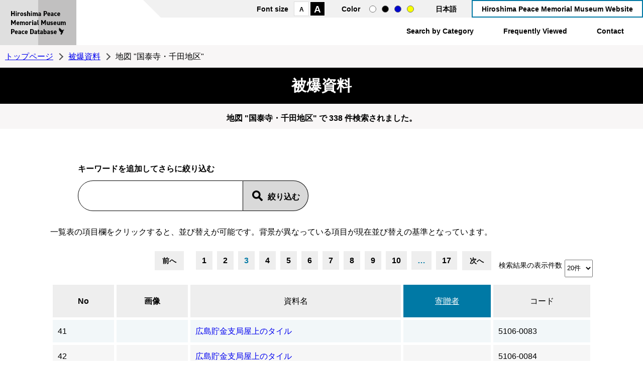

--- FILE ---
content_type: text/html; charset=UTF-8
request_url: https://hpmm-db.jp/list/?cate=artifact&search_type=list&loca=koku_sen&sort=donator_name&dir=asc&page_num=3
body_size: 8272
content:
<!doctype html>
<html lang="en">

<head>
<meta charset="UTF-8">
<title>資料一覧 &#8211; 広島平和記念資料館平和データベース</title>
<meta name="author" content="広島平和記念資料館">
<meta name="viewport" content="width=device-width, maximum-scale=3.0">
<meta name="format-detection" content="telephone=no">
<link href="/shared/style/base.css?202602031746" rel="stylesheet" type="text/css" media="all">
<link href="/shared/style/free.css" rel="stylesheet" type="text/css" media="all">
<link href="/shared/style/smartphone.css?202602031746" rel="stylesheet" media="only screen and (max-width : 768px)" type="text/css" id="smartphone_css">
<link href="/shared/images/favicon/favicon.ico" rel="shortcut icon" type="image/vnd.microsoft.icon">
<link href="/shared/images/favicon/apple-touch-icon-precomposed.png" rel="apple-touch-icon-precomposed">
<script src="/shared/js/jquery.js"></script>
<script src="/shared/js/slick.js"></script>    
<script src="/shared/js/search.js"></script>
<script src="/shared/js/jquery.fancybox.js"></script>
<script src="/shared/js/defalt.js"></script>
<!-- Global site tag (gtag.js) - Google Analytics -->
<script async src="https://www.googletagmanager.com/gtag/js?id=G-9MPTGV3Q9C"></script>
<script>
  window.dataLayer = window.dataLayer || [];
  function gtag(){dataLayer.push(arguments);}
  gtag('js', new Date());

  gtag('config', 'G-9MPTGV3Q9C');
</script>
<meta name='robots' content='max-image-preview:large' />
<link rel="alternate" title="oEmbed (JSON)" type="application/json+oembed" href="https://hpmm-db.jp/wp-json/oembed/1.0/embed?url=https%3A%2F%2Fhpmm-db.jp%2Flist%2F" />
<link rel="alternate" title="oEmbed (XML)" type="text/xml+oembed" href="https://hpmm-db.jp/wp-json/oembed/1.0/embed?url=https%3A%2F%2Fhpmm-db.jp%2Flist%2F&#038;format=xml" />
<style id='wp-img-auto-sizes-contain-inline-css'>
img:is([sizes=auto i],[sizes^="auto," i]){contain-intrinsic-size:3000px 1500px}
/*# sourceURL=wp-img-auto-sizes-contain-inline-css */
</style>
<style id='wp-emoji-styles-inline-css'>

	img.wp-smiley, img.emoji {
		display: inline !important;
		border: none !important;
		box-shadow: none !important;
		height: 1em !important;
		width: 1em !important;
		margin: 0 0.07em !important;
		vertical-align: -0.1em !important;
		background: none !important;
		padding: 0 !important;
	}
/*# sourceURL=wp-emoji-styles-inline-css */
</style>
<style id='wp-block-library-inline-css'>
:root{--wp-block-synced-color:#7a00df;--wp-block-synced-color--rgb:122,0,223;--wp-bound-block-color:var(--wp-block-synced-color);--wp-editor-canvas-background:#ddd;--wp-admin-theme-color:#007cba;--wp-admin-theme-color--rgb:0,124,186;--wp-admin-theme-color-darker-10:#006ba1;--wp-admin-theme-color-darker-10--rgb:0,107,160.5;--wp-admin-theme-color-darker-20:#005a87;--wp-admin-theme-color-darker-20--rgb:0,90,135;--wp-admin-border-width-focus:2px}@media (min-resolution:192dpi){:root{--wp-admin-border-width-focus:1.5px}}.wp-element-button{cursor:pointer}:root .has-very-light-gray-background-color{background-color:#eee}:root .has-very-dark-gray-background-color{background-color:#313131}:root .has-very-light-gray-color{color:#eee}:root .has-very-dark-gray-color{color:#313131}:root .has-vivid-green-cyan-to-vivid-cyan-blue-gradient-background{background:linear-gradient(135deg,#00d084,#0693e3)}:root .has-purple-crush-gradient-background{background:linear-gradient(135deg,#34e2e4,#4721fb 50%,#ab1dfe)}:root .has-hazy-dawn-gradient-background{background:linear-gradient(135deg,#faaca8,#dad0ec)}:root .has-subdued-olive-gradient-background{background:linear-gradient(135deg,#fafae1,#67a671)}:root .has-atomic-cream-gradient-background{background:linear-gradient(135deg,#fdd79a,#004a59)}:root .has-nightshade-gradient-background{background:linear-gradient(135deg,#330968,#31cdcf)}:root .has-midnight-gradient-background{background:linear-gradient(135deg,#020381,#2874fc)}:root{--wp--preset--font-size--normal:16px;--wp--preset--font-size--huge:42px}.has-regular-font-size{font-size:1em}.has-larger-font-size{font-size:2.625em}.has-normal-font-size{font-size:var(--wp--preset--font-size--normal)}.has-huge-font-size{font-size:var(--wp--preset--font-size--huge)}.has-text-align-center{text-align:center}.has-text-align-left{text-align:left}.has-text-align-right{text-align:right}.has-fit-text{white-space:nowrap!important}#end-resizable-editor-section{display:none}.aligncenter{clear:both}.items-justified-left{justify-content:flex-start}.items-justified-center{justify-content:center}.items-justified-right{justify-content:flex-end}.items-justified-space-between{justify-content:space-between}.screen-reader-text{border:0;clip-path:inset(50%);height:1px;margin:-1px;overflow:hidden;padding:0;position:absolute;width:1px;word-wrap:normal!important}.screen-reader-text:focus{background-color:#ddd;clip-path:none;color:#444;display:block;font-size:1em;height:auto;left:5px;line-height:normal;padding:15px 23px 14px;text-decoration:none;top:5px;width:auto;z-index:100000}html :where(.has-border-color){border-style:solid}html :where([style*=border-top-color]){border-top-style:solid}html :where([style*=border-right-color]){border-right-style:solid}html :where([style*=border-bottom-color]){border-bottom-style:solid}html :where([style*=border-left-color]){border-left-style:solid}html :where([style*=border-width]){border-style:solid}html :where([style*=border-top-width]){border-top-style:solid}html :where([style*=border-right-width]){border-right-style:solid}html :where([style*=border-bottom-width]){border-bottom-style:solid}html :where([style*=border-left-width]){border-left-style:solid}html :where(img[class*=wp-image-]){height:auto;max-width:100%}:where(figure){margin:0 0 1em}html :where(.is-position-sticky){--wp-admin--admin-bar--position-offset:var(--wp-admin--admin-bar--height,0px)}@media screen and (max-width:600px){html :where(.is-position-sticky){--wp-admin--admin-bar--position-offset:0px}}

/*# sourceURL=wp-block-library-inline-css */
</style><style id='global-styles-inline-css'>
:root{--wp--preset--aspect-ratio--square: 1;--wp--preset--aspect-ratio--4-3: 4/3;--wp--preset--aspect-ratio--3-4: 3/4;--wp--preset--aspect-ratio--3-2: 3/2;--wp--preset--aspect-ratio--2-3: 2/3;--wp--preset--aspect-ratio--16-9: 16/9;--wp--preset--aspect-ratio--9-16: 9/16;--wp--preset--color--black: #000000;--wp--preset--color--cyan-bluish-gray: #abb8c3;--wp--preset--color--white: #FFF;--wp--preset--color--pale-pink: #f78da7;--wp--preset--color--vivid-red: #cf2e2e;--wp--preset--color--luminous-vivid-orange: #ff6900;--wp--preset--color--luminous-vivid-amber: #fcb900;--wp--preset--color--light-green-cyan: #7bdcb5;--wp--preset--color--vivid-green-cyan: #00d084;--wp--preset--color--pale-cyan-blue: #8ed1fc;--wp--preset--color--vivid-cyan-blue: #0693e3;--wp--preset--color--vivid-purple: #9b51e0;--wp--preset--color--primary: #0073a8;--wp--preset--color--secondary: #005075;--wp--preset--color--dark-gray: #111;--wp--preset--color--light-gray: #767676;--wp--preset--gradient--vivid-cyan-blue-to-vivid-purple: linear-gradient(135deg,rgb(6,147,227) 0%,rgb(155,81,224) 100%);--wp--preset--gradient--light-green-cyan-to-vivid-green-cyan: linear-gradient(135deg,rgb(122,220,180) 0%,rgb(0,208,130) 100%);--wp--preset--gradient--luminous-vivid-amber-to-luminous-vivid-orange: linear-gradient(135deg,rgb(252,185,0) 0%,rgb(255,105,0) 100%);--wp--preset--gradient--luminous-vivid-orange-to-vivid-red: linear-gradient(135deg,rgb(255,105,0) 0%,rgb(207,46,46) 100%);--wp--preset--gradient--very-light-gray-to-cyan-bluish-gray: linear-gradient(135deg,rgb(238,238,238) 0%,rgb(169,184,195) 100%);--wp--preset--gradient--cool-to-warm-spectrum: linear-gradient(135deg,rgb(74,234,220) 0%,rgb(151,120,209) 20%,rgb(207,42,186) 40%,rgb(238,44,130) 60%,rgb(251,105,98) 80%,rgb(254,248,76) 100%);--wp--preset--gradient--blush-light-purple: linear-gradient(135deg,rgb(255,206,236) 0%,rgb(152,150,240) 100%);--wp--preset--gradient--blush-bordeaux: linear-gradient(135deg,rgb(254,205,165) 0%,rgb(254,45,45) 50%,rgb(107,0,62) 100%);--wp--preset--gradient--luminous-dusk: linear-gradient(135deg,rgb(255,203,112) 0%,rgb(199,81,192) 50%,rgb(65,88,208) 100%);--wp--preset--gradient--pale-ocean: linear-gradient(135deg,rgb(255,245,203) 0%,rgb(182,227,212) 50%,rgb(51,167,181) 100%);--wp--preset--gradient--electric-grass: linear-gradient(135deg,rgb(202,248,128) 0%,rgb(113,206,126) 100%);--wp--preset--gradient--midnight: linear-gradient(135deg,rgb(2,3,129) 0%,rgb(40,116,252) 100%);--wp--preset--font-size--small: 19.5px;--wp--preset--font-size--medium: 20px;--wp--preset--font-size--large: 36.5px;--wp--preset--font-size--x-large: 42px;--wp--preset--font-size--normal: 22px;--wp--preset--font-size--huge: 49.5px;--wp--preset--spacing--20: 0.44rem;--wp--preset--spacing--30: 0.67rem;--wp--preset--spacing--40: 1rem;--wp--preset--spacing--50: 1.5rem;--wp--preset--spacing--60: 2.25rem;--wp--preset--spacing--70: 3.38rem;--wp--preset--spacing--80: 5.06rem;--wp--preset--shadow--natural: 6px 6px 9px rgba(0, 0, 0, 0.2);--wp--preset--shadow--deep: 12px 12px 50px rgba(0, 0, 0, 0.4);--wp--preset--shadow--sharp: 6px 6px 0px rgba(0, 0, 0, 0.2);--wp--preset--shadow--outlined: 6px 6px 0px -3px rgb(255, 255, 255), 6px 6px rgb(0, 0, 0);--wp--preset--shadow--crisp: 6px 6px 0px rgb(0, 0, 0);}:where(.is-layout-flex){gap: 0.5em;}:where(.is-layout-grid){gap: 0.5em;}body .is-layout-flex{display: flex;}.is-layout-flex{flex-wrap: wrap;align-items: center;}.is-layout-flex > :is(*, div){margin: 0;}body .is-layout-grid{display: grid;}.is-layout-grid > :is(*, div){margin: 0;}:where(.wp-block-columns.is-layout-flex){gap: 2em;}:where(.wp-block-columns.is-layout-grid){gap: 2em;}:where(.wp-block-post-template.is-layout-flex){gap: 1.25em;}:where(.wp-block-post-template.is-layout-grid){gap: 1.25em;}.has-black-color{color: var(--wp--preset--color--black) !important;}.has-cyan-bluish-gray-color{color: var(--wp--preset--color--cyan-bluish-gray) !important;}.has-white-color{color: var(--wp--preset--color--white) !important;}.has-pale-pink-color{color: var(--wp--preset--color--pale-pink) !important;}.has-vivid-red-color{color: var(--wp--preset--color--vivid-red) !important;}.has-luminous-vivid-orange-color{color: var(--wp--preset--color--luminous-vivid-orange) !important;}.has-luminous-vivid-amber-color{color: var(--wp--preset--color--luminous-vivid-amber) !important;}.has-light-green-cyan-color{color: var(--wp--preset--color--light-green-cyan) !important;}.has-vivid-green-cyan-color{color: var(--wp--preset--color--vivid-green-cyan) !important;}.has-pale-cyan-blue-color{color: var(--wp--preset--color--pale-cyan-blue) !important;}.has-vivid-cyan-blue-color{color: var(--wp--preset--color--vivid-cyan-blue) !important;}.has-vivid-purple-color{color: var(--wp--preset--color--vivid-purple) !important;}.has-black-background-color{background-color: var(--wp--preset--color--black) !important;}.has-cyan-bluish-gray-background-color{background-color: var(--wp--preset--color--cyan-bluish-gray) !important;}.has-white-background-color{background-color: var(--wp--preset--color--white) !important;}.has-pale-pink-background-color{background-color: var(--wp--preset--color--pale-pink) !important;}.has-vivid-red-background-color{background-color: var(--wp--preset--color--vivid-red) !important;}.has-luminous-vivid-orange-background-color{background-color: var(--wp--preset--color--luminous-vivid-orange) !important;}.has-luminous-vivid-amber-background-color{background-color: var(--wp--preset--color--luminous-vivid-amber) !important;}.has-light-green-cyan-background-color{background-color: var(--wp--preset--color--light-green-cyan) !important;}.has-vivid-green-cyan-background-color{background-color: var(--wp--preset--color--vivid-green-cyan) !important;}.has-pale-cyan-blue-background-color{background-color: var(--wp--preset--color--pale-cyan-blue) !important;}.has-vivid-cyan-blue-background-color{background-color: var(--wp--preset--color--vivid-cyan-blue) !important;}.has-vivid-purple-background-color{background-color: var(--wp--preset--color--vivid-purple) !important;}.has-black-border-color{border-color: var(--wp--preset--color--black) !important;}.has-cyan-bluish-gray-border-color{border-color: var(--wp--preset--color--cyan-bluish-gray) !important;}.has-white-border-color{border-color: var(--wp--preset--color--white) !important;}.has-pale-pink-border-color{border-color: var(--wp--preset--color--pale-pink) !important;}.has-vivid-red-border-color{border-color: var(--wp--preset--color--vivid-red) !important;}.has-luminous-vivid-orange-border-color{border-color: var(--wp--preset--color--luminous-vivid-orange) !important;}.has-luminous-vivid-amber-border-color{border-color: var(--wp--preset--color--luminous-vivid-amber) !important;}.has-light-green-cyan-border-color{border-color: var(--wp--preset--color--light-green-cyan) !important;}.has-vivid-green-cyan-border-color{border-color: var(--wp--preset--color--vivid-green-cyan) !important;}.has-pale-cyan-blue-border-color{border-color: var(--wp--preset--color--pale-cyan-blue) !important;}.has-vivid-cyan-blue-border-color{border-color: var(--wp--preset--color--vivid-cyan-blue) !important;}.has-vivid-purple-border-color{border-color: var(--wp--preset--color--vivid-purple) !important;}.has-vivid-cyan-blue-to-vivid-purple-gradient-background{background: var(--wp--preset--gradient--vivid-cyan-blue-to-vivid-purple) !important;}.has-light-green-cyan-to-vivid-green-cyan-gradient-background{background: var(--wp--preset--gradient--light-green-cyan-to-vivid-green-cyan) !important;}.has-luminous-vivid-amber-to-luminous-vivid-orange-gradient-background{background: var(--wp--preset--gradient--luminous-vivid-amber-to-luminous-vivid-orange) !important;}.has-luminous-vivid-orange-to-vivid-red-gradient-background{background: var(--wp--preset--gradient--luminous-vivid-orange-to-vivid-red) !important;}.has-very-light-gray-to-cyan-bluish-gray-gradient-background{background: var(--wp--preset--gradient--very-light-gray-to-cyan-bluish-gray) !important;}.has-cool-to-warm-spectrum-gradient-background{background: var(--wp--preset--gradient--cool-to-warm-spectrum) !important;}.has-blush-light-purple-gradient-background{background: var(--wp--preset--gradient--blush-light-purple) !important;}.has-blush-bordeaux-gradient-background{background: var(--wp--preset--gradient--blush-bordeaux) !important;}.has-luminous-dusk-gradient-background{background: var(--wp--preset--gradient--luminous-dusk) !important;}.has-pale-ocean-gradient-background{background: var(--wp--preset--gradient--pale-ocean) !important;}.has-electric-grass-gradient-background{background: var(--wp--preset--gradient--electric-grass) !important;}.has-midnight-gradient-background{background: var(--wp--preset--gradient--midnight) !important;}.has-small-font-size{font-size: var(--wp--preset--font-size--small) !important;}.has-medium-font-size{font-size: var(--wp--preset--font-size--medium) !important;}.has-large-font-size{font-size: var(--wp--preset--font-size--large) !important;}.has-x-large-font-size{font-size: var(--wp--preset--font-size--x-large) !important;}
/*# sourceURL=global-styles-inline-css */
</style>

<style id='classic-theme-styles-inline-css'>
/*! This file is auto-generated */
.wp-block-button__link{color:#fff;background-color:#32373c;border-radius:9999px;box-shadow:none;text-decoration:none;padding:calc(.667em + 2px) calc(1.333em + 2px);font-size:1.125em}.wp-block-file__button{background:#32373c;color:#fff;text-decoration:none}
/*# sourceURL=/wp-includes/css/classic-themes.min.css */
</style>
<link rel='stylesheet' id='twentynineteen-style-css' href='https://hpmm-db.jp/wp-content/themes/heiwa/style.css?ver=2.1' media='all' />
<link rel='stylesheet' id='twentynineteen-print-style-css' href='https://hpmm-db.jp/wp-content/themes/heiwa/print.css?ver=2.1' media='print' />
<link rel="https://api.w.org/" href="https://hpmm-db.jp/wp-json/" /><link rel="alternate" title="JSON" type="application/json" href="https://hpmm-db.jp/wp-json/wp/v2/pages/7" /><link rel="EditURI" type="application/rsd+xml" title="RSD" href="https://hpmm-db.jp/xmlrpc.php?rsd" />
<link rel="canonical" href="https://hpmm-db.jp/list/" />
<link rel='shortlink' href='https://hpmm-db.jp/?p=7' />
</head>

<body class="en">
    

<header>
    <div id="logo" class="en">
        <p><a href="/en/"><span>Hiroshima Peace MemorialMuseum Peace Database</span></a></p>
    </div>
    <p class="sp_menu_btn"><a href="javascript:void(0);">menu</a></p>
    <nav>
        <div id="head_menu">
            <ul class="font_style">
                <li>Font size</li>
                <li class="font_s"><a href="javascript:void(0);">A</a></li>
                <li class="font_l"><a href="javascript:void(0);">A</a></li>
            </ul>
            <ul class="color_style">
                <li>Color</li>
                <li class="normal_style"><a href="javascript:void(0);">normal</a></li>
                <li class="black_style"><a href="javascript:void(0);">black</a></li>
                <li class="blue_style"><a href="javascript:void(0);">blue</a></li>
                <li class="yellow_style"><a href="javascript:void(0);">yellow</a></li>
            </ul>
            <p class="language"><a href="/">日本語</a></p>
            <p class="hpmmlink"><a href="https://hpmmuseum.jp/">Hiroshima Peace Memorial Museum Website</a></p>
        </div>
        <ul id="head_nav">
            <li><a href="/en/#contents">Search by Category</a></li>
            <li><a href="/en/#pickup">Frequently Viewed</a></li>
            <li><a href="/contact_en/">Contact</a></li>
        </ul>
    </nav>
</header>



<p class="pankuzu"><a href="/">トップページ</a><a href="/artifact/">被爆資料</a>地図 &quot;国泰寺・千田地区&quot;</p>
<h1 class="free_caption">被爆資料</h1>
<div class="result_wrap">
<p>地図 &quot;国泰寺・千田地区&quot; で 338 件検索されました。</p>
</div>

<section id="contents">
<div id="listForm">
<div class="search_wrap">
<div class="search">
<h3>キーワードを追加してさらに絞り込む</h3>
<div class="searchWord clearfix">


<div class="text">
	<input type="text" name="keyword" id="keyword" value="" />
</div>
<div class="button">
	<input name="" type="button" onclick="reSearch()" id="search" value="絞り込む" />
</div>
</div>
</div>

</div>
<p>一覧表の項目欄をクリックすると、並び替えが可能です。背景が異なっている項目が現在並び替えの基準となっています。</p>


<div class="pagination_top">


<p><a href="/list/?cate=artifact&amp;search_type=list&amp;loca=koku_sen&amp;sort=donator_name&amp;dir=asc&amp;page_num=2">前へ</a></p>
<ul><li><a href="/list/?cate=artifact&amp;search_type=list&amp;loca=koku_sen&amp;sort=donator_name&amp;dir=asc&amp;page_num=1">1</a></li>
<li><a href="/list/?cate=artifact&amp;search_type=list&amp;loca=koku_sen&amp;sort=donator_name&amp;dir=asc&amp;page_num=2">2</a></li>
<li>3</li>
<li><a href="/list/?cate=artifact&amp;search_type=list&amp;loca=koku_sen&amp;sort=donator_name&amp;dir=asc&amp;page_num=4">4</a></li>
<li><a href="/list/?cate=artifact&amp;search_type=list&amp;loca=koku_sen&amp;sort=donator_name&amp;dir=asc&amp;page_num=5">5</a></li>
<li><a href="/list/?cate=artifact&amp;search_type=list&amp;loca=koku_sen&amp;sort=donator_name&amp;dir=asc&amp;page_num=6">6</a></li>
<li><a href="/list/?cate=artifact&amp;search_type=list&amp;loca=koku_sen&amp;sort=donator_name&amp;dir=asc&amp;page_num=7">7</a></li>
<li><a href="/list/?cate=artifact&amp;search_type=list&amp;loca=koku_sen&amp;sort=donator_name&amp;dir=asc&amp;page_num=8">8</a></li>
<li><a href="/list/?cate=artifact&amp;search_type=list&amp;loca=koku_sen&amp;sort=donator_name&amp;dir=asc&amp;page_num=9">9</a></li>
<li><a href="/list/?cate=artifact&amp;search_type=list&amp;loca=koku_sen&amp;sort=donator_name&amp;dir=asc&amp;page_num=10">10</a></li>
<li>…</li>
<li><a href="/list/?cate=artifact&amp;search_type=list&amp;loca=koku_sen&amp;sort=donator_name&amp;dir=asc&amp;page_num=17">17</a></li>
</ul><p><a href="/list/?cate=artifact&amp;search_type=list&amp;loca=koku_sen&amp;sort=donator_name&amp;dir=asc&amp;page_num=4">次へ</a></p>



</div>
<div class="display">
<p>検索結果の表示件数</p>
<select name="disp_count" id="disp_count">
<option value="20" selected>20件</option>
<option value="50" >50件</option>
<option value="100" >100件</option>
</select>
</div>
<table border="1" cellpadding="5" cellspacing="0" class="table_01">
<tbody>
<tr>
<th scope="col">No</th>
<th scope="col">画像</th>
<th scope="col" class=""><a href="/list/?cate=artifact&amp;search_type=list&amp;loca=koku_sen&amp;sort=title&amp;dir=asc">資料名</a></th>
<th scope="col" class="active"><a href="/list/?cate=artifact&amp;search_type=list&amp;loca=koku_sen&amp;sort=donator_name&amp;dir=desc">寄贈者</a></th>
<th scope="col" class=""><a href="/list/?cate=artifact&amp;search_type=list&amp;loca=koku_sen&amp;sort=id_code&amp;dir=asc">コード</a></th>
</tr>


<tr>
<td>41</td>
<td><a href="/list/detail/?cate=artifact&amp;search_type=detail&amp;data_id=24666"><span class="p_icon"><img src="https://ibmuseum.mapps.ne.jp/files/5665/media_files/large/45580.jpg" width="110" alt="" /></span></a></td>
<td><a href="/list/detail/?cate=artifact&amp;search_type=detail&amp;data_id=24666">広島貯金支局屋上のタイル</a></td>
<td></td>
<td>5106-0083</td>
</tr>

<tr>
<td>42</td>
<td><a href="/list/detail/?cate=artifact&amp;search_type=detail&amp;data_id=24667"><span class="p_icon"><img src="https://ibmuseum.mapps.ne.jp/files/5665/media_files/large/45581.jpg" width="110" alt="" /></span></a></td>
<td><a href="/list/detail/?cate=artifact&amp;search_type=detail&amp;data_id=24667">広島貯金支局屋上のタイル</a></td>
<td></td>
<td>5106-0084</td>
</tr>

<tr>
<td>43</td>
<td><a href="/list/detail/?cate=artifact&amp;search_type=detail&amp;data_id=24668"><span class="p_icon"><img src="https://ibmuseum.mapps.ne.jp/files/5665/media_files/large/45582.jpg" width="110" alt="" /></span></a></td>
<td><a href="/list/detail/?cate=artifact&amp;search_type=detail&amp;data_id=24668">広島貯金支局屋上のタイル</a></td>
<td></td>
<td>5106-0085</td>
</tr>

<tr>
<td>44</td>
<td><a href="/list/detail/?cate=artifact&amp;search_type=detail&amp;data_id=24669"><span class="p_icon"><img src="https://ibmuseum.mapps.ne.jp/files/5665/media_files/large/45583.jpg" width="110" alt="" /></span></a></td>
<td><a href="/list/detail/?cate=artifact&amp;search_type=detail&amp;data_id=24669">広島貯金支局屋上のタイル</a></td>
<td></td>
<td>5106-0086</td>
</tr>

<tr>
<td>45</td>
<td><a href="/list/detail/?cate=artifact&amp;search_type=detail&amp;data_id=24670"><span class="p_icon"><img src="https://ibmuseum.mapps.ne.jp/files/5665/media_files/large/45584.jpg" width="110" alt="" /></span></a></td>
<td><a href="/list/detail/?cate=artifact&amp;search_type=detail&amp;data_id=24670">広島貯金支局屋上のタイル</a></td>
<td></td>
<td>5106-0087</td>
</tr>

<tr>
<td>46</td>
<td><a href="/list/detail/?cate=artifact&amp;search_type=detail&amp;data_id=24671"><span class="p_icon"><img src="https://ibmuseum.mapps.ne.jp/files/5665/media_files/large/45585.jpg" width="110" alt="" /></span></a></td>
<td><a href="/list/detail/?cate=artifact&amp;search_type=detail&amp;data_id=24671">広島貯金支局屋上のタイル</a></td>
<td></td>
<td>5106-0088</td>
</tr>

<tr>
<td>47</td>
<td><a href="/list/detail/?cate=artifact&amp;search_type=detail&amp;data_id=24672"><span class="p_icon"><img src="https://ibmuseum.mapps.ne.jp/files/5665/media_files/large/45586.jpg" width="110" alt="" /></span></a></td>
<td><a href="/list/detail/?cate=artifact&amp;search_type=detail&amp;data_id=24672">広島貯金支局屋上のタイル</a></td>
<td></td>
<td>5106-0089</td>
</tr>

<tr>
<td>48</td>
<td><a href="/list/detail/?cate=artifact&amp;search_type=detail&amp;data_id=24673"><span class="p_icon"><img src="https://ibmuseum.mapps.ne.jp/files/5665/media_files/large/45587.jpg" width="110" alt="" /></span></a></td>
<td><a href="/list/detail/?cate=artifact&amp;search_type=detail&amp;data_id=24673">広島貯金支局屋上のタイル</a></td>
<td></td>
<td>5106-0090</td>
</tr>

<tr>
<td>49</td>
<td><a href="/list/detail/?cate=artifact&amp;search_type=detail&amp;data_id=24674"><span class="p_icon"><img src="https://ibmuseum.mapps.ne.jp/files/5665/media_files/large/45588.jpg" width="110" alt="" /></span></a></td>
<td><a href="/list/detail/?cate=artifact&amp;search_type=detail&amp;data_id=24674">広島貯金支局屋上のタイル</a></td>
<td></td>
<td>5106-0091</td>
</tr>

<tr>
<td>50</td>
<td><a href="/list/detail/?cate=artifact&amp;search_type=detail&amp;data_id=24675"><span class="p_icon"><img src="https://ibmuseum.mapps.ne.jp/files/5665/media_files/large/45589.jpg" width="110" alt="" /></span></a></td>
<td><a href="/list/detail/?cate=artifact&amp;search_type=detail&amp;data_id=24675">広島貯金支局屋上のタイル</a></td>
<td></td>
<td>5106-0092</td>
</tr>

<tr>
<td>51</td>
<td><a href="/list/detail/?cate=artifact&amp;search_type=detail&amp;data_id=24676"><span class="p_icon"><img src="https://ibmuseum.mapps.ne.jp/files/5665/media_files/large/45590.jpg" width="110" alt="" /></span></a></td>
<td><a href="/list/detail/?cate=artifact&amp;search_type=detail&amp;data_id=24676">広島貯金支局屋上のタイル</a></td>
<td></td>
<td>5106-0093</td>
</tr>

<tr>
<td>52</td>
<td><a href="/list/detail/?cate=artifact&amp;search_type=detail&amp;data_id=24677"><span class="p_icon"><img src="https://ibmuseum.mapps.ne.jp/files/5665/media_files/large/45591.jpg" width="110" alt="" /></span></a></td>
<td><a href="/list/detail/?cate=artifact&amp;search_type=detail&amp;data_id=24677">広島貯金支局屋上のタイル</a></td>
<td></td>
<td>5106-0094</td>
</tr>

<tr>
<td>53</td>
<td><a href="/list/detail/?cate=artifact&amp;search_type=detail&amp;data_id=24678"><span class="p_icon"><img src="https://ibmuseum.mapps.ne.jp/files/5665/media_files/large/45592.jpg" width="110" alt="" /></span></a></td>
<td><a href="/list/detail/?cate=artifact&amp;search_type=detail&amp;data_id=24678">広島貯金支局屋上のタイル</a></td>
<td></td>
<td>5106-0095</td>
</tr>

<tr>
<td>54</td>
<td><a href="/list/detail/?cate=artifact&amp;search_type=detail&amp;data_id=24679"><span class="p_icon"><img src="https://ibmuseum.mapps.ne.jp/files/5665/media_files/large/45593.jpg" width="110" alt="" /></span></a></td>
<td><a href="/list/detail/?cate=artifact&amp;search_type=detail&amp;data_id=24679">広島貯金支局屋上のタイル</a></td>
<td></td>
<td>5106-0096</td>
</tr>

<tr>
<td>55</td>
<td><a href="/list/detail/?cate=artifact&amp;search_type=detail&amp;data_id=24680"><span class="p_icon"><img src="https://ibmuseum.mapps.ne.jp/files/5665/media_files/large/45594.jpg" width="110" alt="" /></span></a></td>
<td><a href="/list/detail/?cate=artifact&amp;search_type=detail&amp;data_id=24680">広島貯金支局外壁のタイル</a></td>
<td></td>
<td>5106-0097</td>
</tr>

<tr>
<td>56</td>
<td><a href="/list/detail/?cate=artifact&amp;search_type=detail&amp;data_id=24681"><span class="p_icon"><img src="https://ibmuseum.mapps.ne.jp/files/5665/media_files/large/45595.jpg" width="110" alt="" /></span></a></td>
<td><a href="/list/detail/?cate=artifact&amp;search_type=detail&amp;data_id=24681">広島貯金支局外壁のタイル</a></td>
<td></td>
<td>5106-0098</td>
</tr>

<tr>
<td>57</td>
<td><a href="/list/detail/?cate=artifact&amp;search_type=detail&amp;data_id=24682"><span class="p_icon"><img src="https://ibmuseum.mapps.ne.jp/files/5665/media_files/large/45596.jpg" width="110" alt="" /></span></a></td>
<td><a href="/list/detail/?cate=artifact&amp;search_type=detail&amp;data_id=24682">広島貯金支局外壁のタイル</a></td>
<td></td>
<td>5106-0099</td>
</tr>

<tr>
<td>58</td>
<td><a href="/list/detail/?cate=artifact&amp;search_type=detail&amp;data_id=24683"><span class="p_icon"><img src="https://ibmuseum.mapps.ne.jp/files/5665/media_files/large/45597.jpg" width="110" alt="" /></span></a></td>
<td><a href="/list/detail/?cate=artifact&amp;search_type=detail&amp;data_id=24683">広島貯金支局外壁のタイル</a></td>
<td></td>
<td>5106-0100</td>
</tr>

<tr>
<td>59</td>
<td><a href="/list/detail/?cate=artifact&amp;search_type=detail&amp;data_id=24684"><span class="p_icon"><img src="https://ibmuseum.mapps.ne.jp/files/5665/media_files/large/45598.jpg" width="110" alt="" /></span></a></td>
<td><a href="/list/detail/?cate=artifact&amp;search_type=detail&amp;data_id=24684">広島貯金支局外壁のタイル</a></td>
<td></td>
<td>5106-0101</td>
</tr>

<tr>
<td>60</td>
<td><a href="/list/detail/?cate=artifact&amp;search_type=detail&amp;data_id=24685"><span class="p_icon"><img src="https://ibmuseum.mapps.ne.jp/files/5665/media_files/large/45599.jpg" width="110" alt="" /></span></a></td>
<td><a href="/list/detail/?cate=artifact&amp;search_type=detail&amp;data_id=24685">広島貯金支局外壁のタイル</a></td>
<td></td>
<td>5106-0102</td>
</tr>


</tbody>
</table>
<div class="pagination_bottom">

<p><a href="/list/?cate=artifact&amp;search_type=list&amp;loca=koku_sen&amp;sort=donator_name&amp;dir=asc&amp;page_num=2">前へ</a></p>
<ul><li><a href="/list/?cate=artifact&amp;search_type=list&amp;loca=koku_sen&amp;sort=donator_name&amp;dir=asc&amp;page_num=1">1</a></li>
<li><a href="/list/?cate=artifact&amp;search_type=list&amp;loca=koku_sen&amp;sort=donator_name&amp;dir=asc&amp;page_num=2">2</a></li>
<li>3</li>
<li><a href="/list/?cate=artifact&amp;search_type=list&amp;loca=koku_sen&amp;sort=donator_name&amp;dir=asc&amp;page_num=4">4</a></li>
<li><a href="/list/?cate=artifact&amp;search_type=list&amp;loca=koku_sen&amp;sort=donator_name&amp;dir=asc&amp;page_num=5">5</a></li>
<li><a href="/list/?cate=artifact&amp;search_type=list&amp;loca=koku_sen&amp;sort=donator_name&amp;dir=asc&amp;page_num=6">6</a></li>
<li><a href="/list/?cate=artifact&amp;search_type=list&amp;loca=koku_sen&amp;sort=donator_name&amp;dir=asc&amp;page_num=7">7</a></li>
<li><a href="/list/?cate=artifact&amp;search_type=list&amp;loca=koku_sen&amp;sort=donator_name&amp;dir=asc&amp;page_num=8">8</a></li>
<li><a href="/list/?cate=artifact&amp;search_type=list&amp;loca=koku_sen&amp;sort=donator_name&amp;dir=asc&amp;page_num=9">9</a></li>
<li><a href="/list/?cate=artifact&amp;search_type=list&amp;loca=koku_sen&amp;sort=donator_name&amp;dir=asc&amp;page_num=10">10</a></li>
<li>…</li>
<li><a href="/list/?cate=artifact&amp;search_type=list&amp;loca=koku_sen&amp;sort=donator_name&amp;dir=asc&amp;page_num=17">17</a></li>
</ul><p><a href="/list/?cate=artifact&amp;search_type=list&amp;loca=koku_sen&amp;sort=donator_name&amp;dir=asc&amp;page_num=4">次へ</a></p>


</div>

</div>
</section>


<div id="page_top">
    <p><a href="#">Page Top</a></p>
</div>
<footer>
    <div id="footer_cnt">
        <div id="flogo">
            <p class="f_address">Hiroshima Peace Memorial Museum<br>
            1-2 Nakajima-cho, Naka-ku, Hiroshima<br>
            730-0811 JAPAN</p>
        </div>
        <div class="f_cnt">
            <address>
                <div class="address_box">
                    <p class="add_ttl">For queries related to A-bomb Artifacts, Photos, A-bomb Drawing by Survivors, Art Pieces, Survivor Testimonies</p>
                    <p class="add_name">Hiroshima Peace Memorial Museum Curatorial Division</p>
                </div>
                <div class="address_box">
                    <p class="add_ttl">For queries related to Books, Magazines, Audio Materials, Videos</p>
                    <p class="add_name">Hiroshima Peace Memorial Museum Library</p>
                </div>
                <p class="add_num">Tel:<span class="tel">082-241-4004</span>　Fax:082-542-7941</p>
            </address>
            <ul class="f_link">
                <li><a href="/contact_en/">Contact</a></li>
            </ul>
        </div>
        <nav>
            <ul>
                <li><a href="/artifact_en/">A-bomb Artifacts</a></li>
                <li><a href="/photo_en/">Photos</a></li>
                <li><a href="/picture_en/">A-bomb Drawings by Survivors</a></li>
                <li><a href="/testify_en/">Survivor Testimonies</a></li>
                <li><a href="/art_en/">Art Pieces</a></li>
                <li><a href="/book_en/">Books</a></li>
                <li><a href="/magazine_en/">Magazines</a></li>
                <li><a href="/audio_en/">Audio Materials</a></li>
                <li><a href="/video_en/">Videos</a></li>
            </ul>
        </nav>
        <p id="copyright">Copyright &copy; Hiroshima Peace Memorial Museum. All rights reserved.</p>
    </div>
</footer>
<script>
$(function(){
    //画像右クリック禁止
    $('img').attr('oncontextmenu', 'return false');
});
</script>
<script type="speculationrules">
{"prefetch":[{"source":"document","where":{"and":[{"href_matches":"/*"},{"not":{"href_matches":["/wp-*.php","/wp-admin/*","/wp-content/uploads/*","/wp-content/*","/wp-content/plugins/*","/wp-content/themes/heiwa/*","/*\\?(.+)"]}},{"not":{"selector_matches":"a[rel~=\"nofollow\"]"}},{"not":{"selector_matches":".no-prefetch, .no-prefetch a"}}]},"eagerness":"conservative"}]}
</script>
	<script>
	/(trident|msie)/i.test(navigator.userAgent)&&document.getElementById&&window.addEventListener&&window.addEventListener("hashchange",function(){var t,e=location.hash.substring(1);/^[A-z0-9_-]+$/.test(e)&&(t=document.getElementById(e))&&(/^(?:a|select|input|button|textarea)$/i.test(t.tagName)||(t.tabIndex=-1),t.focus())},!1);
	</script>
	<script id="wp-emoji-settings" type="application/json">
{"baseUrl":"https://s.w.org/images/core/emoji/17.0.2/72x72/","ext":".png","svgUrl":"https://s.w.org/images/core/emoji/17.0.2/svg/","svgExt":".svg","source":{"concatemoji":"https://hpmm-db.jp/wp-includes/js/wp-emoji-release.min.js?ver=6.9"}}
</script>
<script type="module">
/*! This file is auto-generated */
const a=JSON.parse(document.getElementById("wp-emoji-settings").textContent),o=(window._wpemojiSettings=a,"wpEmojiSettingsSupports"),s=["flag","emoji"];function i(e){try{var t={supportTests:e,timestamp:(new Date).valueOf()};sessionStorage.setItem(o,JSON.stringify(t))}catch(e){}}function c(e,t,n){e.clearRect(0,0,e.canvas.width,e.canvas.height),e.fillText(t,0,0);t=new Uint32Array(e.getImageData(0,0,e.canvas.width,e.canvas.height).data);e.clearRect(0,0,e.canvas.width,e.canvas.height),e.fillText(n,0,0);const a=new Uint32Array(e.getImageData(0,0,e.canvas.width,e.canvas.height).data);return t.every((e,t)=>e===a[t])}function p(e,t){e.clearRect(0,0,e.canvas.width,e.canvas.height),e.fillText(t,0,0);var n=e.getImageData(16,16,1,1);for(let e=0;e<n.data.length;e++)if(0!==n.data[e])return!1;return!0}function u(e,t,n,a){switch(t){case"flag":return n(e,"\ud83c\udff3\ufe0f\u200d\u26a7\ufe0f","\ud83c\udff3\ufe0f\u200b\u26a7\ufe0f")?!1:!n(e,"\ud83c\udde8\ud83c\uddf6","\ud83c\udde8\u200b\ud83c\uddf6")&&!n(e,"\ud83c\udff4\udb40\udc67\udb40\udc62\udb40\udc65\udb40\udc6e\udb40\udc67\udb40\udc7f","\ud83c\udff4\u200b\udb40\udc67\u200b\udb40\udc62\u200b\udb40\udc65\u200b\udb40\udc6e\u200b\udb40\udc67\u200b\udb40\udc7f");case"emoji":return!a(e,"\ud83e\u1fac8")}return!1}function f(e,t,n,a){let r;const o=(r="undefined"!=typeof WorkerGlobalScope&&self instanceof WorkerGlobalScope?new OffscreenCanvas(300,150):document.createElement("canvas")).getContext("2d",{willReadFrequently:!0}),s=(o.textBaseline="top",o.font="600 32px Arial",{});return e.forEach(e=>{s[e]=t(o,e,n,a)}),s}function r(e){var t=document.createElement("script");t.src=e,t.defer=!0,document.head.appendChild(t)}a.supports={everything:!0,everythingExceptFlag:!0},new Promise(t=>{let n=function(){try{var e=JSON.parse(sessionStorage.getItem(o));if("object"==typeof e&&"number"==typeof e.timestamp&&(new Date).valueOf()<e.timestamp+604800&&"object"==typeof e.supportTests)return e.supportTests}catch(e){}return null}();if(!n){if("undefined"!=typeof Worker&&"undefined"!=typeof OffscreenCanvas&&"undefined"!=typeof URL&&URL.createObjectURL&&"undefined"!=typeof Blob)try{var e="postMessage("+f.toString()+"("+[JSON.stringify(s),u.toString(),c.toString(),p.toString()].join(",")+"));",a=new Blob([e],{type:"text/javascript"});const r=new Worker(URL.createObjectURL(a),{name:"wpTestEmojiSupports"});return void(r.onmessage=e=>{i(n=e.data),r.terminate(),t(n)})}catch(e){}i(n=f(s,u,c,p))}t(n)}).then(e=>{for(const n in e)a.supports[n]=e[n],a.supports.everything=a.supports.everything&&a.supports[n],"flag"!==n&&(a.supports.everythingExceptFlag=a.supports.everythingExceptFlag&&a.supports[n]);var t;a.supports.everythingExceptFlag=a.supports.everythingExceptFlag&&!a.supports.flag,a.supports.everything||((t=a.source||{}).concatemoji?r(t.concatemoji):t.wpemoji&&t.twemoji&&(r(t.twemoji),r(t.wpemoji)))});
//# sourceURL=https://hpmm-db.jp/wp-includes/js/wp-emoji-loader.min.js
</script>

</body>
</html>
